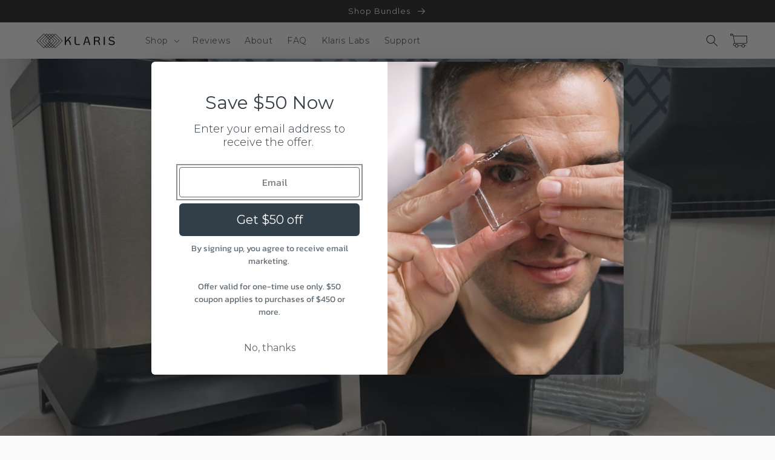

--- FILE ---
content_type: text/css
request_url: https://craftklaris.com/cdn/shop/t/86/assets/custom.css?v=116800183271147102821747667292
body_size: 1764
content:
/** Shopify CDN: Minification failed

Line 52:47 Expected identifier but found ")"
Line 564:0 Unexpected "}"

**/
@import url('https://fonts.googleapis.com/css2?family=Rubik:ital,wght@0,300;0,400;0,500;0,600;0,700;0,800;0,900;1,300;1,400;1,500;1,600;1,700;1,800;1,900&display=swap');
@import url('https://fonts.googleapis.com/css2?family=KoHo:wght@700&display=swap');

div#Banner-template--15918111654076__5df790f7-402c-4bea-857a-cda13b556ad5
div.banner__content{
  padding-right:0;
}

div#Banner-template--15918111654076__5df790f7-402c-4bea-857a-cda13b556ad5
h2.banner__heading{
  
/*   font-weight:bold; */
  color:#333F48;
  text-align:center;
  padding:20px;
  font-size:42px;
/*   text-shadow: -1px -1px 0 #000, 1px -1px 0 #000, -1px 1px 0 #000, 1px 1px 0 #000; */
}



@media screen and (min-width: 1141px){
  div#Banner-template--15918111654076__5df790f7-402c-4bea-857a-cda13b556ad5
  div.banner__box{
    padding-right:0;
  }
}

div#Banner-template--15918111654076__5df790f7-402c-4bea-857a-cda13b556ad5
h2.banner__heading
span#clear-ice{
  color:white;
}

div#Banner-template--15918111654076__5df790f7-402c-4bea-857a-cda13b556ad5
div.banner__buttons{
  display:block;
  text-align:center;
  max-width:none;
}
div#Banner-template--15918111654076__5df790f7-402c-4bea-857a-cda13b556ad5
div.banner__buttons
a.button--primary{
/*   padding:22px; */
/*   font-size:22px; */
  box-shadow: rgba(0, 0, 0, 0.35) 0px 5px 15px;);
/*   font-weight:bold; */
  transition: 0.2s;
  border:none;
}

div#Banner-template--15918111654076__5df790f7-402c-4bea-857a-cda13b556ad5
div.banner__buttons
a.button--primary:hover{
  box-shadow: rgba(0, 0, 0, 0.35) 0px 3px 9px;
  transition: 0.2s;
  background-color:#688197;
}

iframe.klaris-video{
  width:100%;
  height:600px;
}

iframe.klaris-video-mobile{
  width:100vw;
  height:200vw;
}

@media screen and (min-width: 600px) {
  iframe.klaris-video-mobile{
    display:none;
    padding-top:0 !important;
    padding-bottom:0 !important;
  }
}

@media screen and (max-width: 599px) {
  iframe.klaris-video{
    display:none;
    padding-top:0 !important;
    padding-bottom:0 !important;
  }
}

@media screen and (max-width: 1140px) {
  div#Banner-template--15918111654076__5df790f7-402c-4bea-857a-cda13b556ad5
  h2.banner__heading{
    background-color:rgba(250,250,250,0.8);
    text-align:center;
    border-radius:5px;
  }
  div#Banner-template--15918111654076__5df790f7-402c-4bea-857a-cda13b556ad5
  div.banner__content{
    display:block;
  }
  div#Banner-template--15918111654076__5df790f7-402c-4bea-857a-cda13b556ad5
  div.banner__box{
    margin:auto;
  }
  div#Banner-template--15918111654076__5df790f7-402c-4bea-857a-cda13b556ad5
  h2.banner__heading
  span#clear-ice{
    color:#333F48;
  }
}

@media screen and (max-width: 749px) {
  div#Banner-template--15918111654076__5df790f7-402c-4bea-857a-cda13b556ad5
  h2.banner__heading{
    font-size:36px;
  }
  div#Banner-template--15918111654076__5df790f7-402c-4bea-857a-cda13b556ad5
  div.banner__box{
    padding:0;
  }
    iframe.klaris-video{
    height:400px;
  }
}

/* @media screen and (max-width: 600px) {
  iframe#homepage-video{
    height:400px;
  }
}

@media screen and (max-width: 500px) {
  iframe#homepage-video{
    height:300px;
  }
}

@media screen and (max-width: 400px) {
  iframe#homepage-video{
    height:220px;
  }
} */

@media screen and (max-width: 530px) {
  div#Banner-template--15918111654076__5df790f7-402c-4bea-857a-cda13b556ad5
  h2.banner__heading{
    font-size:32px;
  }
}

@media screen and (max-width: 400px) {
  div#Banner-template--15918111654076__5df790f7-402c-4bea-857a-cda13b556ad5
  h2.banner__heading{
    font-size:24px;
  }
}

div.announcement-bar{
/*   background:#D1CCBD; */
}

a.button--primary:hover{
  background:#688197;
  transition: 0.2s;
}

a.button--primary{
  transition: 0.2s;
}

div#shopify-section-template--15918111654076__c2906344-8016-4d31-9802-e77476812404 img{
  border-radius:8px;
}

ul#Slider-template--15918111654076__6e7e945d-6115-4887-a1aa-fafacaa54cec
div.multicolumn-card__info{
  margin: 0 15px;
  background:#F2F2F2;
  border-radius: 0 0 5px 5px;
  height:300px;
}

@media screen and (max-width: 1165px){
  ul#Slider-template--15918111654076__6e7e945d-6115-4887-a1aa-fafacaa54cec
  div.multicolumn-card__info{
    height:390px;
  }
}

@media screen and (max-width: 989px){
  ul#Slider-template--15918111654076__6e7e945d-6115-4887-a1aa-fafacaa54cec
  div.multicolumn-card__info{
    height:250px;
  }
}

@media screen and (max-width: 749px){
  ul#Slider-template--15918111654076__6e7e945d-6115-4887-a1aa-fafacaa54cec
  div.multicolumn-card__info{
    margin:0;
  }
}

ul#Slider-template--15918111654076__6e7e945d-6115-4887-a1aa-fafacaa54cec li img{
  border-radius:5px 5px 0 0;
}

ul#Slider-template--15918111654076__6e7e945d-6115-4887-a1aa-fafacaa54cec
li#Slide-template--15918111654076__6e7e945d-6115-4887-a1aa-fafacaa54cec-1
div.multicolumn-card__info{
  background:none;
}

ul#Slider-template--15918111654076__9cb71730-129f-4365-a111-e7302d9f2b37
div.multicolumn-card{
  background: linear-gradient(180deg, hsla(208, 19%, 45%, 1) 0%, hsla(203, 18%, 28%, 1) 100%);

  color:#EFECEC;
  box-shadow: rgba(0, 0, 0, 0.35) 0px 5px 15px;
}

ul#Slider-template--15918111654076__9cb71730-129f-4365-a111-e7302d9f2b37 h3{
  color:#EFECEC;
}

section#shopify-section-template--15918111654076__9cb71730-129f-4365-a111-e7302d9f2b37
h2.title{
  margin:auto;
  margin-bottom:20px;
}

footer{
  background:linear-gradient(180deg, hsla(208, 21%, 36%, 1) 0%, hsla(204, 19%, 15%, 1) 100%) !important;
}

div.footer__content-top{
  padding-bottom: 28px;
}

div.footer__content-bottom{
  padding-top:0;
}

/* Flicky Slider */

.featured-cards {
  max-width: 1600px;
  margin: auto;
  padding: 0 20px;
  padding-bottom: 32px;
  margin-top: 55px;
}
.featured-cards img {
  width: 100%;
}
.featured-cards .carousel-cell {
  background: #fff;
  opacity: 0;
  border-radius: 16px;
  margin: auto;
  padding: 18px;
  margin: 12px;
  width: calc(32% - 10px);
}
.product-btn {
  width: 100%;
}
@media only screen and ( max-width: 767px ) {
  .featured-cards .carousel-cell {
    width: calc(50% - 10px);
  }
}
@media only screen and ( max-width: 479px ) {
  .featured-cards .carousel-cell {
    width: calc(100% - 10px);
  }
}

button#shipping-info-modal-link{
  font-family:"Montserrat";
  color:#333F48;
  background: none;
  border: none;
  cursor: pointer;
  font-size: 16px;
  padding-left:0;
  text-decoration: underline;
}

/* Subscribe Section */
div.subscribe-section-container{
  padding: 50px;
  padding-bottom:100px;
  text-align: center;
}

div.subscribe-socials-container{
  padding-top:35px;
}

div.subscribe-socials-container img{
  height:35px;
  padding: 0 30px;
}
div.needsclick input{
  text-align:center !important;
}
@media only screen and (max-width: 499px){
  div.subscribe-section-container div.kl-private-reset-css-Xuajs1{
    display:block !important;
  }
  div.subscribe-section-container button,
  div.subscribe-section-container input.go212352826{
    width:80%;
    margin:auto;
  }
  div.subscribe-section-container button{
    padding:0 !important;
    margin-top:12px;
  }
}

@media only screen and (max-width: 399px){
  div.subscribe-socials-container img{
    padding: 0 20px;
  }
}

/* The Modal (background) */
.modal {
  display: none; /* Hidden by default */
  position: fixed; /* Stay in place */
  z-index: 3; /* Sit on top */
  padding-top: 100px; /* Location of the box */
  left: 0;
  top: 0;
  width: 100%; /* Full width */
  height: 100%; /* Full height */
  overflow: auto; /* Enable scroll if needed */
  background-color: rgb(0,0,0); /* Fallback color */
  background-color: rgba(0,0,0,0.4); /* Black w/ opacity */
  margin-top:0;
}

div#myModal{
  margin-top:0;
}

/* Modal Content */
.modal-content {
  background-color: #fefefe;
  margin: auto;
  padding: 20px;
  border: 1px solid #888;
  width: 500px;
  font-size:13px;
  /* padding:20px; */
}

.modal-content p{
  padding:20px;
  text-align: center;
}

/* The Close Button */
.close {
  color: #aaaaaa;
  float: right;
  font-size: 28px;
  font-weight: bold;
}

.close:hover,
.close:focus {
  color: #000;
  text-decoration: none;
  cursor: pointer;
}

@media screen and (max-width: 550px) {
  .modal-content {
    width:90%;
  }
}

.carousel {
  background: #fafafa;
  width:90%;
  margin:auto;
}

div.carousel{
  box-shadow: none;
}

.carousel-cell {
  width: 66%;
  min-height:100%;
  margin-right: 10px;
  background: #fafafa;
  border-radius: 5px;
  counter-increment: carousel-cell;
}

/* cell number */
.carousel-cell:before {
  display: block;
  text-align: center;
  
  line-height: 0px;
  font-size: 80px;
  color: white;
}

div.carousel-cell{
  text-align:center;
  padding-top:20px;
  width:100%;
}
div.testimonial-name{
  font-weight:bold;
}
div.testimonial-content{
  font-style: italic;
  padding: 0 40px;
}

@media screen and (min-width: 990px){
  div.carousel-cell{
    width:33.33%
  }
  div.photo-testimonial{
    padding:0;
  }
}
@media screen and (max-width: 989px){
  div.carousel-cell{
    padding:20px;
  }
}

ul#Slider-template--15918112047292__68cf27f2-6cbe-445c-8225-334525feb2d2 div.multicolumn-card__image-wrapper,
ul#Slider-template--15918112080060__47166734-cd97-40d9-bc01-a2a0dbf69e91 div.multicolumn-card__image-wrapper,
ul#Slider-template--15918112112828__4ed50411-e879-49bc-8535-030d8c6c898c div.multicolumn-card__image-wrapper{
  width:50%;
  margin: auto;
  margin-bottom:32px;
}

div#product-form-container{
  text-align: center;
}

p#shipping-memo{
  margin: 0;
}

span#shipping-memo-date{
  font-weight: 700;
}

product-form.product-form{
  margin-bottom:15px !important;
}

@media screen and (max-width: 749px){
  div#product-form-container{
    text-align: left;
  }
  button#shipping-info-modal-link{
    padding-left:171px;
  }
  p#shipping-memo{
    padding-left: 85px;
  }
}

@media screen and (max-width: 470px){
  div#product-form-container{
    text-align: center;
  }
  button#shipping-info-modal-link{
    padding-left:0;
  }
  p#shipping-memo{
    padding-left: 0;
  }
}

button.quick-add__submit{
  background-color: #333F48;
  color:#EFECEC;
}

svg#Capa_1{
  height:28px;
  color:red;
}

/* HERO SLIDESHOW */

.hero-slideshow-header{  
  color:white;
}

.hero-slideshow-header{
  font-size:50px;
}
.hero-slideshow-subheader{
  font-size:16px;
}

.hero-slideshow-content{
  position:absolute;
  z-index:3;
  width: 60%;
  right:0;
  padding: 0 6%;
  top:60px;
  text-align:center;
  max-width:775px;
}

.hero-slideshow-button{
  background-color:#b80a0a;
  color:white;
}
a.hero-slideshow-button:hover{
  background-color:#af4646;
  color:white;
}



section#shopify-section-template--16012458688700__defc371a-c111-4628-8739-7934644f85bb
div.slideshow__text-wrapper{
  display:none;
}
section#shopify-section-template--16012458688700__defc371a-c111-4628-8739-7934644f85bb
div.slideshow__text banner__box{
  display:none;
}

@media screen and (max-width: 749px) {
  .video-banner-content {
    display: none !important;
  }
  .video-banner-overlay {
    opacity: 0% !important;
  }
}
@media screen and (max-width: 749px){
  .homepage-slideshow-body{
    display:none;
  }
  .mobile-slideshow-body{
    display:block;
  }
  .mobile-slideshow-text-container
    display:block;
  }
}
@media screen and (max-width: 889px){
  .hero-slideshow-header{
    font-size:33px;
  }
}
@media screen and (min-width: 750px){
  .mobile-slideshow-body{
    display:none;
  }
  .homepage-slideshow-body{
    display:block;
  }
  .mobile-slideshow-text-container{
    display:none;
  }
}

--- FILE ---
content_type: application/x-javascript
request_url: https://app.sealsubscriptions.com/shopify/public/status/shop/craftklaris.myshopify.com.js?1769259459
body_size: -264
content:
var sealsubscriptions_settings_updated='1760448526';

--- FILE ---
content_type: application/x-javascript; charset=utf-8
request_url: https://bundler.nice-team.net/app/shop/status/craftklaris.myshopify.com.js?1769259459
body_size: -328
content:
var bundler_settings_updated='1768835370c';